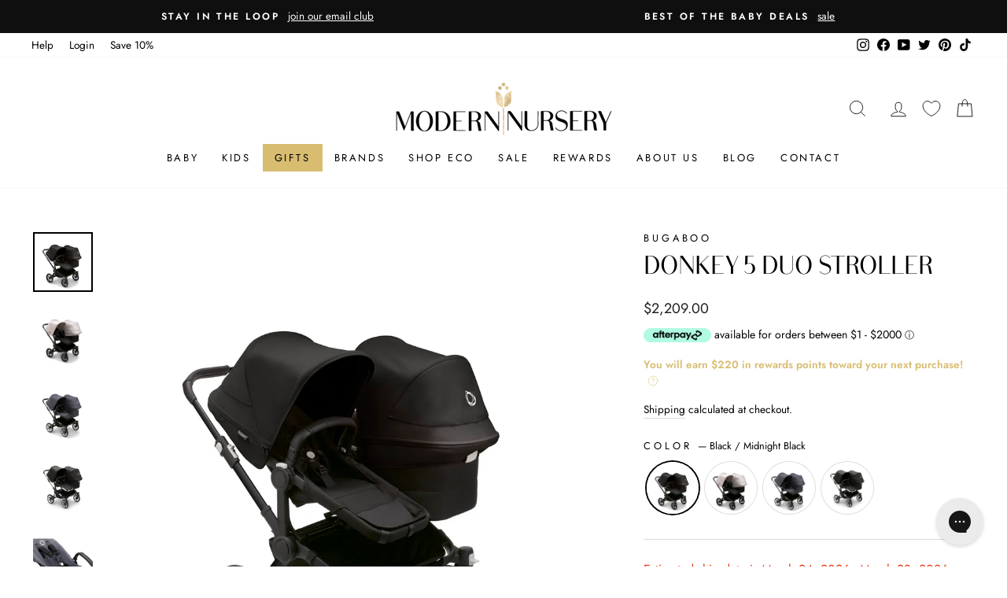

--- FILE ---
content_type: text/css
request_url: https://www.modernnursery.com/cdn/shop/t/106/assets/custom.css?v=144054587245467266291765181983
body_size: 8975
content:
/** Shopify CDN: Minification failed

Line 1989:4 Unexpected "{"
Line 1989:5 Expected identifier but found "%"
Line 1991:6 Unexpected "{"
Line 1991:7 Expected identifier but found "%"

**/
/* Global styles */
.muted-text-red {
  color: #eb340a;
}

#NavDrawer .drawer__contents {
  overflow-y: scroll;
}
@media screen and (max-width: 768px) {
  .grid__item.mobile-align-left {
    text-align: left;
  }
  .grid__item.mobile-align-right {
    text-align: right;
  }
}
/* PDP Gallery */
@media screen and (max-width: 768px) {
  .product__main-photos .flickity-page-dots {
    bottom: 0;
    position: relative;
  }
  .product__main-photos .flickity-page-dots .dot {
    height: 7px;
    width: 7px;
    margin: 2px 6px;
  }
}
.image-wrap image-element.pplr {
  position: absolute !important;
}

/* PLP Subcollections dropdown */

.col-subcollections-toggle {
  padding: 14px 18px 14px 12px;
  background: rgba(0, 0, 0, 0.08);
  display: flex;
  align-items: center;
  justify-content: space-between;
  box-shadow: none;
  margin-bottom: 20px;
  cursor: pointer;
}

.col-subcollections[data-active="false"] .col-subcollections-list {
  display: none;
}

.col-subcollections[data-active="true"] .col-subcollections-list {
  display: block;
}

.col-subcollections[data-active="false"] svg {
  transform: rotate(0);
  transition: transform .1s ease-out;
}

.col-subcollections[data-active="true"] svg {
  transform: rotate(180deg);
  transition: transform .1s ease-out;
}

@media screen and (max-width: 768px) {
  .col-subcollections-toggle {
    font-size: 22px;
  }

  .col-subcollections svg {
    width: 20px;
  }

  .collection-content {
    overflow-x: hidden;
  }
}

/* Ajaxinate */
#AjaxinatePagination {
  text-align: center;
  width: 100%;
}

.template-collection .page-width.promo-grid-section {
  width: 80%;
  padding-left: 24px;
  padding-right: 38px;
  margin-left: auto;
  margin-right: 0;
}

@media screen and (max-width: 768px) {
  .template-collection .page-width.promo-grid-section {
    width: 100%;
    padding-left: 17px;
    padding: 0 17px;
  }
}

@media screen and (min-width: 1494px) {
  .template-collection .page-width.promo-grid-section {
    margin-right: calc(50vw - 750px);
    padding-left: 30px;
    padding-right: 36px;
    max-width: 1200px;
  }
}

/* Collection banner */
.type-banner__text * {
  display: inline-block;
  margin: 0 10px;
  vertical-align: middle;
}

/* Filters */
.tag__checkbox-wrapper.text-label {
  font-size: 14px;
  line-height: 2;
}

/* Menu chat button */
.mm--dropdown-baby,
.mm--dropdown-kids,
.mm--dropdown-gifts,
.mm--dropdown--shop-eco {
  padding-bottom: 20px;
  overflow: hidden;
}

.mm--help-wrap {
  padding-top: 20px;
}

.mm--help-btn {
  cursor: pointer;
}

.mm--help-btn.btn {
  margin-left: auto;
  margin-right: auto;
  display: inline-block;
}

.mm--help-btn.mobile-nav__link {
  display: flex;
  align-items: center;
  gap: 8px;
  text-transform: capitalize;
}

.mm--help-btn.mobile-nav__link svg {
  width: 15px;
}

@media screen and (min-width: 769px) {
  .mm--help-btn.btn {
    border-color: #000;
    letter-spacing: 0.3em;
    font-size: 0.7em;
    font-weight: 400;
    display: inline-flex;
    align-items: center;
    gap: 6px;
  }

  .mm--help-btn.btn svg {
    width: 16px;
  }
}

/* Brands Mega Menu */
.mega-menu--brands {
  display: flex;
  flex-wrap: wrap;
  justify-content: center;
}

.mega-menu--brands .h5 {
  flex-basis: 100%;
}

.text-center .megamenu .grid .grid__item.mm--brands-column-last {
  display: inline-flex;
  flex-direction: column;
}

.mm--brands-column-last div:last-of-type {
  margin-top: auto;
  display: flex;
  flex-grow: 1;
  align-items: end;
}

.mm--brands-column-last .mm--brands-all {
  background: var(--colorBtnPrimary);
  padding: 6px 24px;
  width: 134px;
  height: 38px;
  margin-left: auto;
  margin-right: auto;
  align-items: center;
  justify-content: center;
  display: flex;
  font-size: 14px;
}

/* Header */
.header-wrapper--sticky.is-light {
  background: linear-gradient(to bottom,
      rgba(0, 0, 0, 0.9) 0,
      rgba(0, 0, 0, 0.1) 100%);
}

@media screen and (min-width: 769px) {
  .header-wrapper--sticky.is-light {
    margin-top: -1px;
  }
}

/* Cart indicator */
.cart-link__bubble.cart-link__bubble--visible {
  border: none;
  font-size: 9px;
  line-height: 9px;
  display: flex;
  align-items: center;
  justify-content: center;
  letter-spacing: initial;
}

/* Index - Featured collections */
@media only screen and (max-width: 768px) {
  .featured-collection--tabbed .grid-overflow-wrapper .grid__item {
    margin-bottom: 20px;
  }
}

/* Wishlist icon - move to app */
.site-header--stuck wishlist-link .wk-counter {
  color: var(--colorNavText) !important;
}

.site-header:not(.site-header--stuck) wishlist-link .wk-counter {
  color: #fff !important;
}

/* Screen readers only */
.sr-only {
  position: absolute;
  width: 1px;
  height: 1px;
  margin: -1px;
  padding: 0;
  overflow: hidden;
  clip: rect(0, 0, 0, 0);
  border: 0;
}

.muted-text-red,
.muted-text-red-2 {
  display: block;
}

.cart-attribute-returns {
  display: flex;
  align-items: center;
  width: auto;
  justify-content: end;
  margin-bottom: 30px;
  width: 388px;
  margin-left: auto;
}

.cart-attribute-returns label {
  margin-bottom: 0;
}

.cart-attribute-returns .refund-policy-checkbox {
  width: 24px;
  height: 24px;
  flex-shrink: 0;
}

@media screen and (max-width: 768px) {
  .cart-attribute-returns {
    width: auto;
    margin-left: auto;
    margin-right: auto;
    justify-content: center;
    max-width: 400px;
  }

  #gsAppContainer div.gs__wrapper {
    margin: auto;
  }
}

.no-return-tooltip {
  display: none;
  box-shadow: rgb(0 0 0 / 30%) 0 2px 10px;
  padding: 10px 15px;
  font-size: 13px;
  position: absolute;
  z-index: 2;
  background-color: white;
  width: 300px;
  left: calc(100% + 15px);
  top: 20px;
  font-family:var(--typeBasePrimary), var(--typeBaseFallback);
  text-align: justify;
  text-transform: none;
  left: unset;
  right: 0;
  width: 400px;
  letter-spacing: initial;
  font-size: 12px;
  cursor: initial;
  color: initial;
}

.no-return-tooltip a {
  cursor: pointer;
  font-weight: 700;
  text-decoration: underline;
}

.cart-attribute-returns-tooltip {
  cursor: pointer;
  position: relative;
}

.cart-attribute-returns-tooltip svg {
  width: 14px;
  height: 14px;
  top: 2px;
  position: relative;
}

.cart-attribute-returns-tooltip.nr--button {
  white-space: initial;
  color: #4682B4;
}

.cart-attribute-returns-tooltip.nr--button svg {
  stroke-width: 2px;
}

@media screen and (max-width: 768px) {
  .no-return-tooltip {
    top: 100%;
    left: 17px;
    width: calc(100% - 17px);
  }

  .cart-attribute-returns-tooltip {
    position: initial;
  }
}

.checkbox-error {
  color: red !important;
}

/* Cart drawer */
#CartDrawer {
  z-index: 11111111111;
}

.drawer__inner {
  overflow-y: scroll;
}

.drawer__scrollable {
  flex-shrink: 0;
  overflow-y: hidden !important;
}

#CartDrawer .cart__item-sub {
  padding-top: 15px;
}

#CartDrawer .cart__item-comp-sub, .cart__item-sub.cart__discounts, .cart__item-total-savings {
  margin-bottom: 0;
}

.cart__item-sub.cart__discounts > div:first-child {
  font-size: .8em;
}

.cart__item-sub.cart__discounts > div:last-child {
  font-size: 1em;
  text-align: right;
}

[data-compare-subtotal] {
  text-decoration: line-through;
  opacity: .8;
  font-size: .9em;
}

.cart__item-total-savings [data-total-savings] {
  color: #eb340a;
}

.cart-total-savings {
  color: #eb340a;
}

#CartDrawer .cart__item--variants span {
  font-weight: inherit;
}

#CartDrawer .cart__price {
  color: inherit;
}

.drawer .cart__checkout-wrapper {
  position: sticky;
  position: -webkit-sticky;
  bottom: -75px;
  height: 138px;
  margin-top: 0;
  background: #fff;
}

.drawer .cart__checkout-wrapper .cart__checkout {
  height: 60px;
}

.drawer .additional-checkout-buttons [data-shopify-buttoncontainer] {
  flex-direction: row !important;
}

.drawer .additional-checkout-buttons [data-shopify-buttoncontainer]>* {
  flex-basis: 113px !important;
  flex-grow: 0;
  margin: 0 5px 5px !important;
}

.drawer .cart__checkout-wrapper .additional-checkout-buttons {
  margin: auto;
  padding: 10px;
  padding-top: 37px;
}

@media screen and (max-width: 768px) {
  .drawer .additional-checkout-buttons [data-shopify-buttoncontainer] {
    flex-direction: column !important;
  }

  .drawer .additional-checkout-buttons [data-shopify-buttoncontainer]>* {
    flex-basis: 100% !important;
  }
}

.drawer #paypal-animation-content {
  transition: unset !important;
}

#CartDrawer .cart__price--strikethrough {
  padding-bottom: 4px;
}

.drawer .drawer__view-cart {
  display: block;
  font-size: 14px;
  text-decoration: underline;
  text-underline-offset: 2px;
  padding-top: 4px;
  color: initial;
}

.paypal-button .zoid-outlet {
  transition: all 0s ease-in-out !important;
}

.drawer .cart-attribute-returns {
  width: auto;
  margin-bottom: 0;
  justify-content: left;
}

.drawer .cart-attribute-returns-tooltip {
  text-decoration: underline;
  text-underline-offset: 1px;
  color: #4682B4 !important;
}

#gifted-cart-drawer-block input {
  width: auto;
  height: auto;
}

.drawer .cart-attribute-returns .refund-policy-checkbox {
  margin: 10px;
  width: auto;
  height: auto;
  flex-shrink: 0;
}

.drawer .cart-attribute-returns label {
  text-transform: unset;
  letter-spacing: unset;
  font-size: 16px;
  line-height: normal;
}

.drawer .no-return-tooltip {
  width: 100%;
  position: relative;
  top: 0;
  left: 0;
}

.drawer .cart-order-note {
  display: flex;
  align-items: center;
  flex-wrap: wrap;
}

.drawer .cart-order-note label {
  text-transform: unset;
  letter-spacing: unset;
  font-size: 16px;
  margin-bottom: 0;
}

.drawer #cart-note-checkbox {
  margin: 10px;
  width: auto;
  height: auto;
}

.drawer .cart-order-note #CartNoteDrawer {
  margin-top: 10px;
  margin-bottom: 10px;
  min-height: unset;
  height: unset;
  margin-left: 10px;
  display: none;
}

.drawer .cart-order-note #CartNoteDrawer[expanded] {
  display: block;
}

@media screen and (max-width: 768px) {
  .drawer .cart-attribute-returns label {
    font-size: calc(var(--typeBaseSize)*0.92);
  }

  .drawer .cart-order-note label {
    font-size: calc(var(--typeBaseSize)*0.92);
  }
}

#order-note-gift-trigger span {
  text-decoration: underline;
  color: #4682B4;
  text-underline-offset: 2px;
}

.cart-item-prop-noshow,
.cart-item-prop[data-name^='_'] {
  display: none !important;
}

.cart__upload img {
  max-width: 50px;
  height: auto;
}

.cart-item-prop[data-name='estimated-ship-date'] {
  color: #eb340a;
}

/* Cart upsell */
#upsell-drawer {
  display: none;
}

.drawer.is-empty #upsell-drawer {
  display: block;
}

.drawer .cart__checkout-wrapper .additional-checkout-buttons {
  min-height: 100px;
}

.drawer {
  overflow: visible;
}

.drawer__contents {
  overflow: hidden;
}

.upsell-drawer:not(.upsell-page) {
  position: absolute;
  top: 0;
  bottom: 0;
  background: #ffffff;
  transition: all 0.2s ease-in-out;
  width: 180px;
  right: unset;
  left: 0;
  z-index: -1;
}
.upsell-drawer.upsell-page {
  position: relative;
  width: 100%;
  left: unset;
  right: unset;
  z-index: 1;
}

.upsell-drawer:not(.upsell-page) .upsell-heading {
  width: calc(180px + 1.5rem);
  position: relative;
  z-index: 2;
  padding-left: 1.5rem;
  background: #ffffff;
  position: sticky;
  margin-left: -1.5rem;
  font-size: 18px;
  font-family: var(--typeHeaderPrimary),var(--typeHeaderFallback);
  padding-top: 10px;
  padding-bottom: 10px;
  padding-right: 1.5rem;
  text-align: center;
  border-bottom: 1px solid #f0f0f0;
  height: 60px;
  line-height: 20px;
}
.upsell-drawer.upsell-page .upsell-heading {
  text-align: center;
  font-family: var(--typeHeaderPrimary),var(--typeHeaderFallback);
  font-size: 24px;
  border-bottom: 1px solid #f0f0f0;
  padding: 10px 20px;
}

.upsell-drawer .upsell-toggle:before,
.upsell-drawer .upsell-toggle:after {
  content: "";
  position: absolute;
  top: 50%;
  left: 50%;
  width: 0.5rem;
  height: 0.0625rem;
  margin: 0 0 0 -0.25rem;
  background-color: #1b1918;
  transform: rotate(45deg);
  transform-origin: center left;
}

.upsell-drawer .upsell-toggle:after {
  transform: rotate(-45deg);
}

.upsell-drawer[data-active="true"] .upsell-toggle:before,
.upsell-drawer[data-active="true"] .upsell-toggle:after {
  transform: rotate(45deg);
  transform-origin: center right;
}

.upsell-toggle {
  display: block;
  position: absolute;
  top: 0;
  bottom: 0;
  right: 100%;
  width: 1.5rem;
  height: 100%;
  padding: 0;
  background: #ffffff;
  box-shadow: -16px 0 16px -16px #11111a0d, -32px 0 32px -32px #11111a0d;
  cursor: pointer;
  box-shadow: rgba(255, 255, 255, 0.2) -4px 0px 6px 0px;
}
.upsell-page .upsell-toggle {
  display: none;
}
.upsell-page .upsell-container {
  display: flex;
}

.upsell-drawer:not(.upsell-page)[data-active="true"] {
  transform: translateX(-180px);
  left: unset;
  transition: all 0.2s ease-in-out;
}

.upsell-drawer[data-active="true"] .upsell-toggle:after {
  transform: rotate(-45deg);
}

.upsell-drawer:not(.upsell-page) .upsell-content {
  z-index: -1;
  position: relative;
  overflow-y: scroll;
  padding: 0 10px;
  height: calc(100% - 60px);
  padding-bottom: 20px;
}

.upsell-page .upsell-content {
  overflow-x: scroll;
  padding: 10px 0;
  margin-bottom: 30px;
}

.upsell-content .upsell-title {
  font-size: 20px;
  margin-bottom: 6px;
  line-height: 1.15;
}

.upsell-content .upsell-price {
  font-size: 14px;
}

.upsell-product_image {
  position: relative;
  margin-bottom: 6px;
}
.upsell-page .upsell-product_image {
  display: flex;
  justify-content: center;
}

.upsell-product_image img {
  pointer-events: none;
}

.upsell-product {
  padding: 5px;
  cursor: pointer;
}
.upsell-page .upsell-product {
  flex-basis: calc(100% / 6);
  flex-shrink: 0;
  flex-grow: 0;
  text-align: center;
}

.upsell-hover {
  font-size: 14px;
  position: absolute;
  bottom: 10px;
  right: 10px;
  left: 10px;
  z-index: 2;
  background-color: #111111;
  color: #ffffff;
  overflow: hidden;
  padding: 8px 5px;
  text-align: center;
  cursor: pointer;
  opacity: 0;
  transform: translateY(5px);
  transition: opacity 0.25s ease, transform 0.25s ease-out, background 0.4s ease;
}

.upsell-product:hover .upsell-hover {
  opacity: 1;
  transform: translateY(0);
  transition: opacity 0.25s ease, transform 0.25s ease-out;

}

/* Modal */
.drawer__contents {
  background: #ffffff;
}

#upsell-modal {
  background: rgba(240, 240, 240, 0.7);
  display: none;
  position: fixed;
  top: 0;
  left: 0;
  right: 0;
  bottom: 0;
  justify-content: center;
  align-items: center;
  overflow-y: scroll;
}

#upsell-modal.upsell-modal--active {
  display: flex;
  z-index: 11111111112;
}

#upsell-modal .upsell-inner {
  width: 800px;
  max-width: 95%;
  height: calc(100vh - 200px);
  overflow-y: scroll;
  background: #ffffff;
  box-shadow: rgba(100, 100, 111, 0.2) 0px 7px 29px 0px;
}

#upsell-modal .upsell-images {
  width: 50%;
}

#upsell-modal .btn.add-to-cart {
  display: inline !important;
}

#upsell-modal .grid {
  display: flex;
}
.upsell-info .product-single__vendor {
  text-wrap: wrap;
}

@media screen and (max-width: 768px) {
  #upsell-modal .grid {
    flex-direction: column;
    align-items: center;
    margin-left: 0;
  }

  #upsell-modal .upsell-inner {
    padding-top: 10px;
    padding-bottom: 10px;
  }

  #upsell-modal .upsell-images {
    width: auto;
  }

  #upsell-modal .upsell-images img {
    min-height: 100%;
  }

  #CartDrawer .upsell-drawer {
    transform: unset;
    position: relative;
    z-index: 0;
    width: unset;
    position: sticky;
    bottom: 62px;
  }

  .upsell-hover {
    display: none !important;
  }

  .upsell-drawer:not(.upsell-page) .upsell-content {
    width: 100%;
    cursor: grab;
    white-space: nowrap;
    user-select: none;
    height: 0;
    padding-bottom: 0;
    transition: all 0.2s linear;
    overflow-y: auto;
  }

  .upsell-drawer:not(.upsell-page)[data-expanded="true"] .upsell-content {
    height: auto;
    transition: all 0.2s linear;
  }

  .upsell-toggle {
    display: none;
  }

  .upsell-drawer:not(.upsell-page) .upsell-heading {
    width: 100%;
    margin-left: 0;
    text-align: left;
    background: #f0f0f0;
    cursor: pointer;
    height: auto;
    line-height: auto;
  }

  .upsell-drawer:not(.upsell-page) .upsell-heading:before,
  .upsell-drawer:not(.upsell-page) .upsell-heading:after {
    content: "";
    position: relative;
    right: 1.5rem;
    font-size: 14px;
    width: 14px;
    height: 14px;
    position: absolute;
    transition: all .3s linear;
    background: transparent;
    border-radius: 2px;
    width: 16px;
    height: 1px;
    top: 50%;
    border-bottom: 2px solid black;
  }

  .upsell-heading:before {
    transform: rotate(90deg);
  }

  .upsell-heading:after {}

  .upsell-drawer[data-expanded="true"] .upsell-heading:before {
    transform: rotate(0);
    transition: all .3s linear;
  }

  .upsell-drawer[data-expanded="true"] .upsell-heading:after {}

  .upsell-container {
    display: flex;
    transition: transform 0.3s;
  }

  .upsell-product {
    flex: 0 0 45%;
    min-width: 45%;
    padding: 10px;
    display: flex;
    flex-direction: column;
  }

  .upsell-product_image {
    flex-basis: 130px;
    flex-shrink: 0;
    flex-grow: 0;
  }

  .upsell-info {
    flex-grow: 1;
    display: flex;
    flex-direction: column;
  }

  .upsell-content .upsell-title {
    font-size: 18px;
    margin-bottom: 6px;
    white-space: normal;
    text-transform: none;
    line-height: 19px;
    text-transform: uppercase;
    line-height: 1.05;
    order: 3;
  }
  .upsell-content .product-single__vendor {
    order: 2;
  }

  .upsell-content .upsell-price {
    font-size: 14px;
    margin-bottom: 6px;
    order: 1;
    margin-bottom: 10px;
  }
}

/* Cart upsell - end */

/* Cart page */

.custom-cart .cart__row {
  position: relative;
  margin-bottom: 30px;
}

.custom-cart .cart__row:first-child {
  border-bottom: 1px solid #d7d3cc;
  padding-bottom: 15px;
}

.custom-cart .custom-cart-top-item {
  left: 60%;
  position: relative;
}

.cart__product-meta {
  margin-bottom: 0;
}

#CartSpecialInstructions {
  margin-top: 10px;
  margin-bottom: 10px;
  min-height: 60px;
  height: 60px;
}

.cart__row--table {
  display: table;
  table-layout: fixed;
  width: 100%;
}

.cart__row--table .grid__item {
  display: table-cell;
  vertical-align: middle;
  float: none;
}

.cart__checkout-wrapper .additional-checkout-buttons {
  margin-top: 12px;
  width: 388px;
  margin-right: 0;
  margin-left: auto;
  max-width: 100%;
}

.custom-cart .btn.cart-page-checkout {
  line-height: 1.42;
  text-decoration: none;
  text-align: center;
  white-space: normal;
  font-size: 13px;
  font-weight: 700;
  text-transform: uppercase;
  letter-spacing: .3em;
  display: inline-block;
  padding: 11px 20px;
  margin: 0;
  width: auto;
  vertical-align: middle;
  cursor: pointer;
  border: 1px solid transparent;
  -webkit-user-select: none;
  -ms-user-select: none;
  user-select: none;
  -webkit-appearance: none;
  -moz-appearance: none;
  border-radius: 0;
  color: #d7d3cc;
  background: #000;
}

.cart__product-qty {
  text-align: center;
  margin: 0 auto;
  max-width: 80px;
}
@media screen and (max-width: 767px) {
  .cart__product-qty {
    max-width: 60px;
    padding: 4px 8px;
    font-size: 14px !important;
  }
  .cart__product-meta-remove .medium-up--hide {
    display: flex;
    align-items: end;
    flex-wrap: nowrap;
  }
  .cart__product-meta-remove small {
    display: inline;
    margin-left: 2px;
  }
}

.cart__product-name {
  margin-bottom: 0;
  font-size: .75em;
}

@media screen and (min-width: 998px) {

  .cart-page-checkout,
  .cart__update {
    padding: 15px 35px;
  }
}

@media screen and (min-width: 769px) {
  .cart__row--table-large {
    display: table;
    table-layout: fixed;
    width: 100%;
  }

  .cart__row--table-large .grid__item {
    display: table-cell;
    vertical-align: middle;
    float: none;
    max-width: 200px;
  }

  .cart__row--table-large .cart__image {
    width: 150px;
    display: block;
    margin-right: unset;
  }

  #CartSpecialInstructions {
    min-height: 80px;
    height: 80px;
  }

  .announcement-link .announcement-text {
    display: inline;
  }

  .announcement-link .announcement-link-text {
    display: inline;
    padding-left: 5px;
  }

  .template-sign-up .page-width.footer-promotions {
    width: 100%;
  }

  .page-width.custom-faq-container {
    width: 75%;
    margin-left: auto;
    margin-right: auto;
  }

  .custom-product-description {
    padding-bottom: 75px;
  }

}

@media screen and (max-width: 520px) {
  .cart__checkout-wrapper .additional-checkout-buttons {
    width: 100%;
  }
}

@media screen and (max-width: 768px) {
  .cart__checkout-wrapper .additional-checkout-buttons {
    margin: 31px auto 0;
  }

  .custom-text-columns .grid__item h3 span {
    margin-bottom: 5px;
  }

  .template-about .feature-row .feature-row__item {
    min-width: unset;
    text-align: center !important;
  }

  .grid__item {
    padding-left: 17px;
  }
}

.cart-right-details.grid__item {
  float: none;
  margin-left: auto;
}

@media only screen and (min-width: 769px) {
  .medium-up--text-right {
    text-align: right !important;
  }
}

.cart-page-prop .cart-page-key,
.cart-page-prop .cart-page-value {
  display: inline;
}

.cart-item-prop[data-name='estimated-ship-date'] {
  color: #eb340a;
}

/* Gift app */
#gifted-cart-block {}

#gifted-cart-block .gifted-cart-block-inner {
  width: 388px;
  margin-left: auto;
  margin-bottom: 30px;
  text-align: left;
}

@media screen and (max-width: 768px) {
  #gifted-cart-block .gifted-cart-block-inner {
    width: auto;
    margin-left: auto;
    margin-right: auto;
    max-width: 400px;
  }
}

#gifted-cart-block .gifted-cart-block-inner input {
  width: 24px;
  height: 24px;
  margin: 0 !important;
  margin-right: 10px !important;
}

#gifted-cart-block .gifted-cart-block-inner>span {
  font-family:var(--typeBasePrimary), var(--typeBaseFallback);
  text-transform: uppercase;
  letter-spacing: 0.3em;
  font-size: 0.8em;
}

.cart-attribute-returns label {
  text-align: left;
}

/* Cart - order note */
.cart-right-details.grid__item {
  float: none;
  margin-left: auto;
}

.cart__checkout-wrapper .cart-order-note {
  margin-left: auto;
  margin-right: 0;
  width: 388px;
  padding-left: 0;
  position: relative;
  display: flex;
  flex-wrap: wrap;
  margin-bottom: 30px;
  align-items: center;
}

.cart__checkout-wrapper #cart-note-checkbox {
  width: 24px;
  height: 24px;
  flex-shrink: 0;
}

.cart__checkout-wrapper .cart-order-note label {
  font-size: 14px;
  text-align: left;
  text-transform: uppercase;
  letter-spacing: 0.3em;
  font-size: 0.8em;
  margin: 0;
}

.cart-order-note #CartSpecialInstructions {
  min-height: unset;
  height: unset;
  display: none;
}

.cart-order-note #CartSpecialInstructions[expanded] {
  display: block;
}

@media screen and (max-width: 768px) {
  .cart__checkout-wrapper .cart-order-note {
    width: auto;
    margin-left: auto;
    margin-right: auto;
    max-width: 400px;
  }
}

/* Non-refundable tooltip */
.product--not-refundable-trigger svg {
  top: 2px;
  position: relative;
}

.product--not-refundable-trigger .sales-point-tooltip {
  z-index: 5;
}

.refundable {
  cursor: default;
  position: relative;
}
.nr--button {
  padding: 0;
  white-space: nowrap;
  text-decoration: underline;
  text-underline-offset: 1px;
  color: #4682B4;
}

.product--nr-button {
  display: inline-block;
}

.product--nr-icon-container {
  display: none;
}

.product--nr-icon {
  top: 2px;
  position: relative;
}

.product--nr-icon-container:hover~span {
  display: block !important;
}

.show-tooltip {
  display: block !important;
}

.sales-point-tooltip,
.nr--tooltip {
  z-index: 4;
}

.sales-point-tooltip:hover,
.sales-point-tooltip:focus-within {
  display: block !important;
}

.product--nr-icon-container {
  height: 100%;
}

/* Cart buttons fix */

.cart__checkout-wrapper .cart__update {
  width: 388px;
  display: block;
  margin-left: auto;
  max-width: 100%;
  padding-top: 16px;
  padding-bottom: 16px;
}

.cart__checkout-wrapper .cart-page-checkout.btn.cart__checkout {
  margin-top: 20px;
  width: 388px;
  padding-top: 15px;
  padding-bottom: 15px;
  max-width: 100%;
}

@media screen and (max-width: 768px) {
  .cart__checkout-wrapper .cart__update {
    margin-right: auto;
  }
}

@media screen and (max-width: 528px) {
  .cart__checkout-wrapper .cart__update {
    width: 100%;
  }

  .cart__checkout-wrapper .cart-page-checkout.btn.cart__checkout {
    width: 100%;
  }
}

.cart__product-meta {
  margin-bottom: 10px;
}

/* Complementary products */
.product-block--complementary wishlist-button-collection {
  display: none;
}

.product-block--complementary .ruk_rating_snippet {
  height: 25px;
}

product-recommendations[data-intent=complementary] .grid-item__link .grid-product__meta,
product-recommendations[data-intent=complementary] .grid-product__link .grid-product__meta,
product-recommendations[data-intent=complementary] .grid__item-image-wrapper .grid-product__meta {
  margin-left: 20px;
  width: auto;
}

product-recommendations[data-intent=complementary] .grid-item__link .grid-product__image-mask,
product-recommendations[data-intent=complementary] .grid-item__link .grid-product__image-wrap,
product-recommendations[data-intent=complementary] .grid-item__link .image-wrap,
product-recommendations[data-intent=complementary] .grid-product__link .grid-product__image-mask,
product-recommendations[data-intent=complementary] .grid-product__link .grid-product__image-wrap,
product-recommendations[data-intent=complementary] .grid-product__link .image-wrap,
product-recommendations[data-intent=complementary] .grid__item-image-wrapper .grid-product__image-mask,
product-recommendations[data-intent=complementary] .grid__item-image-wrapper .grid-product__image-wrap,
product-recommendations[data-intent=complementary] .grid__item-image-wrapper .image-wrap {
  width: 120px;
}

.product-block--complementary .grid-product__content {
  width: 100%;
}

.product-block--complementary .grid-product__vendor {
  font-size: .6em;
}

.product-block--complementary .grid-product__title {
  font-size: 18px;
  margin-bottom: 0;
}

.product-block--complementary .grid-product__tag {
  display: none;
}

.pdp__bundle--bottom-fix {
  z-index: 3;
}

@media screen and (min-width: 768px) and (max-width: 1100px) {
  .product-block--complementary .ruk_rating_snippet {
    height: 46px;
  }

  .product-block--complementary .ruk_rating_snippet .ruk-rating-snippet-count {
    display: block;
  }

  product-recommendations[data-intent=complementary] .grid-item__link,
  product-recommendations[data-intent=complementary] .grid-product__link,
  product-recommendations[data-intent=complementary] .grid__item-image-wrapper {
    flex-wrap: wrap;
  }

  product-recommendations[data-intent=complementary] .grid__item-image-wrapper .grid-product__link {
    width: calc(100% - 112px - 10px);
    margin-left: 10px;
  }

  product-recommendations[data-intent=complementary] .grid-item__link .grid-product__image-mask,
  product-recommendations[data-intent=complementary] .grid-item__link .grid-product__image-wrap,
  product-recommendations[data-intent=complementary] .grid-item__link .image-wrap,
  product-recommendations[data-intent=complementary] .grid-product__link .grid-product__image-mask,
  product-recommendations[data-intent=complementary] .grid-product__link .grid-product__image-wrap,
  product-recommendations[data-intent=complementary] .grid-product__link .image-wrap,
  product-recommendations[data-intent=complementary] .grid__item-image-wrapper .grid-product__image-mask,
  product-recommendations[data-intent=complementary] .grid__item-image-wrapper .grid-product__image-wrap,
  product-recommendations[data-intent=complementary] .grid__item-image-wrapper .image-wrap {
    width: 90px;
  }

  .pdp__bundle--bottom-fix {
    flex-basis: 100%;
    text-align: right;
  }
}

/* PDP Reward points */
.custom-reward-points {
  font-size: .85em;
  display: inline-block;
  position: relative;
  cursor: pointer;
  color: #D8BD71;
  font-weight: bold;
  font-family:var(--typeBasePrimary), var(--typeBaseFallback);
}

.custom-reward-points:hover .sales-point-tooltip {
  display: block;
}

.custom-reward-points .sales-point-tooltip-p {
  color: #000;
  font-weight: 400;
}

@media screen and (min-width: 769px) {
  .template-product .sales-point-tooltip {
    top: calc(100% - 1px);
    left: 50%;
    transform: translateX(-50%);
  }

  .template-product .sales-point-tooltip:after {
    border-color: transparent transparent #ffffff transparent;
    left: 50%;
    transform: translateX(-50%);
    right: unset;
    top: -14px;
  }
}

/* Tooltip */

.product-block--sales-point-with-tooltip ul {
  margin-top: 0;
}

.sales-point-with-tooltip {
  display: inline-block;
  position: relative;
  cursor: pointer;
}

.sales-point-tooltip {
  box-shadow: rgb(0 0 0 / 30%) 0 2px 10px;
  padding: 10px 15px;
  font-size: 13px;
  position: absolute;
  z-index: 2;
  background-color: white;
  width: 300px;
  left: calc(100% + 15px);
  top: 0;
  font-family:var(--typeBasePrimary), var(--typeBaseFallback);
  text-align: justify;
  z-index: 3;
  display: none;
}

.tooltip-trigger {
  color: #4682B4;
  text-decoration: underline;
  font-weight: 400;
}

.product--white-glove-trigger svg {
  width: 14px;
  height: 14px;
  position: relative;
  top: 2px;
}

.product--white-glove-trigger {
  padding-left: 5px;
}

.sales-point-with-tooltip:hover .sales-point-tooltip {
  display: block;
}

.sales-point-tooltip:after {
  content: "";
  position: absolute;
  top: 5px;
  right: calc(100% - 1px);
  margin-top: 0;
  border-width: 8px;
  border-style: solid;
  border-color: transparent #ffffff transparent transparent;
}

.sales-point-tooltip p {
  margin-bottom: 0;
}

.sales-point-tooltip a {
  text-decoration: underline;
}

#upsell-modal .sales-point-tooltip,
.modal__inner .sales-point-tooltip {
  left: unset;
}

#upsell-modal .sales-point-tooltip:after,
.modal__inner .sales-point-tooltip:after {
  display: none;
}

@media screen and (max-width: 768px) {

  .sales-point-with-tooltip:hover .sales-point-tooltip,
  .sales-point-with-tooltip:active .sales-point-tooltip {
    display: block;
  }

  .sales-point-with-tooltip {
    position: initial;
  }

  .product-block--sales-point-with-tooltip {
    position: relative;
  }

  .sales-point-tooltip {
    left: 50%;
    top: 40px;
    transform: translateX(-50%);
  }

  .sales-point-tooltip:after {
    content: "";
    position: absolute;
    bottom: 100%;
    left: 50%;
    top: -12px;
    margin-left: -10px;
    border-width: 8px;
    border-style: solid;
    border-color: transparent transparent #ffffff transparent;
  }
}

/* Babylist */
#AddToBabylist,
#AddToBabylist-modal {
  line-height: 1.42;
  text-decoration: none;
  text-align: center;
  white-space: normal;
  font-size: calc(var(--typeBaseSize) - 4px);
  font-size: max(calc(var(--typeBaseSize) - 4px), 13px);
  font-weight: 700;
  text-transform: uppercase;
  letter-spacing: .3em;
  display: inline-block;
  padding: 11px 20px;
  min-width: 90px;
  vertical-align: middle;
  cursor: pointer;
  border: 1px solid var(--colorBtnPrimary);
  -webkit-user-select: none;
  user-select: none;
  -webkit-appearance: none;
  -moz-appearance: none;
  border-radius: var(--buttonRadius);
  background: #fff;
  color: #000;
  position: relative;
  overflow: hidden;
  transition: background .2s ease 0s;
  padding: 13px 20px;
  width: 100%;
  margin-top: 10px;
  margin-bottom: 10px;
}

#AddToBabylist:after,
#AddToBabylist-modal:after {
  content: "";
  position: absolute;
  top: 0;
  left: 150%;
  width: 200%;
  height: 100%;
  transform: skew(-20deg);
  background-image: linear-gradient(90deg, transparent, hsla(0, 0%, 100%, .25), transparent);
}

#AddToBabylist:hover,
#AddToBabylist-modal:hover {
  transition-delay: 0.25s;
}

#AddToBabylist:hover:after,
#AddToBabylist-modal:hover:after {
  animation: shine .75s cubic-bezier(.01, .56, 1, 1);
}

@media screen and (max-width: 768px) {

  #AddToBabylist,
  #AddToBabylist-modal {
    font-size: max(calc(var(--typeBaseSize) - 5px), 11px);
  }
}

/* PDP - Promo banner */
.promo_banner {
  padding: 10px 15px;
  background: rgba(0, 0, 0, 0.08);
  margin: 10px 0;
  text-transform: uppercase;
  letter-spacing: 1px;
}

.promo_banner p {
  margin: 0;
  text-align: center;
}

/* PDP - Bundle upsells */
.pdp__bundles {
  padding-top: 50px;
}

.pdp__bundle {
  padding-top: 20px;
  display: flex;
  column-gap: 10px;
  align-items: center;
}

.pdp__bundle--image {
  flex: 0 1 130px;
  display: flex;
  align-items: center;
  max-width: 130px;
  min-width: 40px;
}

.pdp__bundle--text {
  display: flex;
  flex: 0 1 100%;
  flex-wrap: wrap;
  padding: 0;
  margin-bottom: 0;
  flex-grow: 1;
}

.pdp__bundle--text a {
  color: #000000;
}

.pdp__bundle--text a:hover {
  color: #1a1515;
}

.pdp__bundle--title {
  flex: 0 0 100%;
  margin-bottom: 0;
  display: flex;
  align-items: flex-end;
  letter-spacing: .5px;
  max-width: 400px;
  width: 100%;
  text-align: left;
  cursor: pointer;
  font-family:var(--typeBasePrimary), var(--typeBaseFallback);
  text-transform: none;
  font-size: 17px;
  font-weight: 400;
  letter-spacing: normal;
  line-height: 22px;
}

.pdp__bundle--title:hover {
  color: #1a1515;
}

.pdp__bundle--last {
  flex: 0 0 100px;
  display: flex;
  align-items: center;
  justify-content: flex-end;
}

.pdp__bundle--last button {
  font-size: 14px;
  padding: 6px 10px;
  height: 38px;
  letter-spacing: .5px;
}

.pdp__bundle--price {
  margin-bottom: 0;
  display: flex;
  align-items: baseline;
  font-size: 16px;
  padding-right: 15px;
  font-family:var(--typeBasePrimary), var(--typeBaseFallback);
  letter-spacing: normal;
  width: 100%;
  flex-wrap: wrap;
}

.pdp__bundle--price .price-was {
  margin-left: 4px;
  margin-right: 4px;
  text-decoration: line-through;
}

.grid--product-images-right .product-single__meta {
  padding-right: 0;
}

@media screen and (max-width: 767px) {
  .pdp__bundle--image {
    min-width: 40px;
  }

  .pdp__bundles-title {
    margin-bottom: 25px;
  }

  .pdp__bundle--title {
    font-size: 16px;
  }

  .pdp__bundle--price {
    font-size: 15px;
  }
}

.product-block--complementary .color-swatch {
  z-index: 3;
  position: relative;
}

/* Product certificates */
.product-certificates-2 .certificate-hidden {
  display: none;
}

.product-certificates-2.product-certificates {
  display: flex;
  flex-wrap: wrap;
  margin-top: 30px;
  margin-bottom: 30px;
  justify-content: center;
}

.product-certificates-2 .product-certificate {
  display: flex;
  width: 100px;
  min-width: 50px;
  position: relative;
}

.product-certificates-2 .product-certificate img {
  cursor: pointer;
}

.product-certificates-2 .certificate-content {
  box-shadow: rgb(0 0 0 / 30%) 0 2px 10px;
  padding: 10px 15px;
  font-size: 13px;
  position: absolute;
  z-index: 2;
  background-color: white;
  width: 300px;
  top: 0;
  font-family:var(--typeBasePrimary), var(--typeBaseFallback);
  text-align: justify;
  right: 0;
  top: 100%;
  left: unset;
}

.product-certificates-2 .certificate-content::after {
  position: absolute;
  margin-top: 0;
  border-width: 8px;
  border-style: solid;
  border-color: transparent transparent #ffffff transparent;
  right: calc(100% / 12);
  transform: translateX(0);
  top: -14px;
}

.product-certificates-2 .prcer-title {
  font-size: 15px;
  margin-bottom: 10px;
  display: inline-block;
  text-decoration: underline;
}

.product-certificates-2 .prcer-text {
  margin-bottom: 10px;
}

.product-certificates-2 .prcer-close {
  position: absolute;
  top: 4px;
  right: 4px;
}

@media screen and (max-width: 768px) {
  .product-certificates-2.product-certificates {
    position: relative;
    justify-content: center;
  }

  .product-certificates-2 .product-certificate {
    position: static;
    width: calc(100% / 6);
  }

  .product-certificates-2 .certificate-content {
    top: 100%;
    left: 0;
    width: 100%;
  }

  .product-certificates-2 .certificate-content::after {
    content: "";
    right: 50%;
    transform: translateX(50%);
  }
}

/* PDP Bundles */
.pdp__bundles .pdp__bundles-title~.pdp__bundle {
  display: none;
}

.pdp__bundles .pdp__bundles-title.expanded~.pdp__bundle {
  display: flex;
}

.pdp__bundles-title {
  cursor: pointer;
}

.pdp__bundles-title span {
  margin-left: 10px;
}

.pdp__bundles-title svg {
  transform: rotate(0);
  transition: transform .1s ease-out;
}

.pdp__bundles-title.expanded svg {
  transform: rotate(180deg);
  transition: transform .1s ease-out;
}

/* Quickview */
.btn-view-product {
  display: none;
}

.modal__inner .btn.add-to-cart,
.modal__inner .availabilityText {
  display: none;
}

.modal__inner .btn-view-product {
  display: block;
}

.modal__inner .pdp__bundle--last {
  display: none;
}

/* Grid Gallery */
  /* Product grid */
  .product-section--grid .product-slideshow {
    display: grid;
    flex-wrap: wrap;
    grid-template-columns: repeat(4, 1fr);
    gap: 1px;
}
.product-section--grid .product-slideshow > div {
    flex-basis: 50%;
    flex-shrink: 0;
}
.product-section--grid .product-main-slide[data-variant-image-show] {
    display: block;
}

.product-section--grid .product-main-slide:not([data-variant-image-show]) {
    display: none !important;
}

.product-section--grid .product-slideshow .secondary-slide--landscape {
    grid-column: span 2;
}
.product-section--grid .secondary-slide--portrait {
    grid-row: span 1;
    grid-column: span 2;
}
.product-section--grid .secondary-slide--square {
    grid-row: span 1;
    grid-column: span 2;
}
 .product-section--grid .product-slideshow .secondary-slide--portrait .image-wrap,
 .product-section--grid .product-slideshow .secondary-slide--landscape .image-wrap {
    padding-bottom: 100% !important;
}
.product-section--grid .product-slideshow .secondary-slide .product-image-main {
    overflow: hidden;
}
.product-section--grid .product-slideshow .secondary-slide--portrait .image-wrap img {
    position: absolute;
    bottom: 50%;
    transform: translateY(50%);
}
.product-section--grid .product-slideshow .secondary-slide--landscape .image-wrap img {
    height: 100%;
    max-width: unset;
    position: absolute;
    width: auto;
    right: 50%;
    transform: translateX(50%);
}
.product-section--grid .product-slideshow .custom-image-nocolor {
    display: block !important;
}
@media screen and (max-width: 768px) {
    .product-section--grid .product-slideshow {
        margin-bottom: 35px;
        max-height: calc(100vw * 3);
        overflow: hidden;
        transition: max-height 0.5s ease-in-out;
    }
    {% comment %} .product-section--grid .product-slideshow .secondary-slide {
        grid-column: span 4 !important;
    } {% endcomment %}
    .product-section--grid .custom-product--gallery .product__photos {
        position: relative;
    }

    .product-section--grid .product-slideshow button.product__photo-zoom {
      opacity: 1;
    }
}
@media screen and (min-width: 769px) {
  .product-section--grid .custom-product--content.grid__item {
        position: -webkit-sticky;
        position: sticky;
        top: 170px;
        z-index: 1;
    }
    .product-section--grid .product-slideshow {
        margin-bottom: 35px;
        max-height: 200vh;
        overflow: hidden;
        transition: max-height 0.5s ease-in-out;
    }
    .product-section--grid .custom-product--gallery.grid__item {
      -webkit-position: sticky;
      position: sticky;
    }
}
.product-main-slide[data-variant-image-show] {
  display: inline-block;
}

.product-main-slide {
  display: none;
}
.product-section--grid .product-slideshow .product-main-slide[data-variant-image-show] {
  grid-column: span 4;
  grid-row: auto;
}
.product-section--grid .product-slideshow .product-main-slide[data-variant-image-show] ~ .product-main-slide {
  grid-column: span 2;
  grid-row: span 1;
}
@media screen and (max-width: 768px) {
  .product-section--grid .product-slideshow .product-main-slide[data-variant-image-show] {
    grid-column: span 4;
    grid-row: auto;
  }
  .product-section--grid .product-slideshow .product-main-slide[data-variant-image-show] ~ .product-main-slide {
    grid-column: span 4;
    grid-row: auto;
  }
}
.product-slideshow.gallery-expanded {
  transition: max-height .5s ease-in-out;
}
.btn.expand-gallery {
  position: absolute !important;
  left: 50%;
  transform: translate(-50%, -50%);
  background: white;
  border: 1px solid black;
}
.btn.expand-gallery svg {
  transform: rotate(0deg);
  transition: transform 0.1s linear;
  width: 12px;
  height: 12px;
  color: #000000;
}
.gallery-expanded ~ .expand-gallery svg {
  transform: rotate(180deg);
  transition: transform 0.1s linear;
}
@media screen and (max-width: 768px) {
  .btn.expand-gallery {
    bottom: 0;
  }
}
.aos-animate .image-wrap .animate-me, .aos-animate .image-wrap .lazyloaded:not([role=presentation]), .aos-animate .image-wrap svg {
  animation: fade-in .2s cubic-bezier(.26,.54,.32,1) 0s forwards;
}
/* Swatch - variant image */

.prtem--grid .variant-wrapper-grid .variant-input.color-swatch-wrap {
  width: 66px;
  height: 66px;
  margin: 0 4px 4px 0;
  padding: 2px;
  border-radius: 50%;
  border: 1px solid #A0A0A0;
}

.prtem--grid .variant-input-wrap {
  margin: 0 0 10px 0;
}

.prtem--grid .variant-wrapper-grid .variant-input.color-swatch-wrap:hover {
  border: 1px solid black;
}

.prtem--grid .variant-wrapper-grid .variant-input-wrap .variant-input label.color-swatch {
  margin: 0 !important;
  background-size: contain;
  height: 100%;
  width: 100%;
  border: none;
  box-shadow: none;
  border: none;
}

.prtem--grid .variant-wrapper-grid .variant-input-wrap input[type=radio]:checked+label {
  box-shadow: 0 0 0 3px black;
  -webkit-box-shadow: 0 0 0 3px black;
  -moz-box-shadow: 0 0 0 3px black;
}

.prtem--grid .variant-wrapper-grid .color-swatch:before {
  border: none;
}

.prtem--grid .variant-input-wrap label {
  padding: 3px 12px;
  font-size: .9rem;
}
/* Custom contant section */
.custom-contact-tabs {
  width: 75%;
  margin-left: auto;
  margin-right: auto;
}

.tabs {
  max-width: 100%;
  margin-top: 20px;
  padding: 0 20px;
}
.custom-contact-tabs .form-vertical {
margin-top: 50px;
}
.custom-contact-tabs input[type="radio"] {
display: none;
}
.custom-contact-tabs label.tab-label {
display: inline-block;
padding: 15px 0;
margin: 0 -3px;
width: 33.3333333333%;
border-bottom: 1px solid #000;
text-align: center;
}
.custom-contact-tabs .tabs label.tab-label:hover {
cursor: pointer;
}
.custom-contact-tabs .tabs input[type="radio"]:checked + label.tab-label {
border: 1px solid #000;
border-width: 1px 1px 0 1px;
}
.custom-contact-tabs .tabs #tab1:checked ~ .content #customerServiceForm, .custom-contact-tabs .tabs #tab2:checked ~ .content #marketingForm, .custom-contact-tabs .tabs #tab3:checked ~ .content #merchandisingForm {
display: block;
}
.custom-contact-tabs .tabs .content > div {
display: none;
padding-top: 50px;
text-align: left;
overflow: auto;
}
@media screen and (max-width: 768px) {
.custom-contact-tabs {
width: 100%;
}
}
@media screen and (max-width: 520px) {
.custom-contact-tabs .tabs label.tab-label {
display: block;
padding: 15px 0;
margin: 10px 0;
width: 100%;
border: 1px solid #000;
text-align: center;
border-width: 1px;
}
.custom-contact-tabs .tabs input[type="radio"]:checked + label.tab-label {
border-width: 1px 1px 3px 1px;
}
.grid-columns-custom .social-icons {
margin-bottom: 40px;
}
.grid-columns-custom .social-icons a {
padding: 5px 8px;
}
.grid-columns-custom .social-icons svg {
width: 20px;
height: 20px;
}
}
/* Grid columns custom */
.page-narrow .grid-columns-custom {
  width: 75%;
}
.grid-columns-custom {
  margin-left: auto;
  margin-right: auto;
}
.grid-columns-custom .section-header__title {
  margin-bottom: 40px;
}
.grid-columns-custom .grid {
  margin: 0;
  margin-bottom: 40px;
}
.grid-columns-custom .grid .grid__item {
  padding-left: 0;
}
.grid-columns-custom image-element {
  display: inline-block;
}
.grid-columns-custom--text {
  text-align: center;
}
.main-404-section .page-width {
  padding-top: 0;
}
.grid-columns-custom--socials {
  text-align: center;
}
.grid-columns-custom--socials li {
  display: inline-block;
  margin-bottom: 0;
  vertical-align: middle;
}
.grid-columns-custom--socials li a {
  padding: 5px 15px;
}
.grid-columns-custom .grid-columns__title {
  margin-bottom: 0;
  letter-spacing: 3px;
}
@media screen and (max-width: 768px) {
  .page-narrow .grid-columns-custom {
      width: 100%;
  }
}
/* Description */
.desc__dimensions-ul {
  list-style: none;
  margin: 0;
  padding: 10px 0 20px;
}
.desc__dimensions-ul li {
  padding: 8px 0;
}
p.desc__dimensions-title {
  margin: 0;
}
/* Subcollections slider / custom slider */
.collection-item:not(.collection-item--below):after {
  background-color: transparent;
}
.slider-container .slider .collection-item .collection-item__title {
  top: unset;
  left: unset;
  right: unset;
  transform: none;
  position: relative;
}
.slider-container .slider .collection-item .collection-item__title span {
  background: transparent;
  padding: 0;
  color: black;
}
.grid__item--sidebar.grid__item {
  margin-top: 0;
  position: static;
}
.sub-collections-section {
  padding-top: 10px;
  overflow: hidden;
}
@media screen and (min-width: 769px) {
  .grid__item--sidebar.grid__item {
    margin-top: 0;
    position: sticky;
  }
}
.slider li:hover .collection-item__title span {
  text-decoration: underline;
}
.slider li.subcol-active .collection-item__title {
  font-weight: 600;
}
.slider .image-wrap {
  background: transparent;
}
.slider-container {
  position: relative;
  overflow: hidden;
  margin: 0 auto;
}

.slider-container .slider {
  display: flex;
  overflow-x: scroll;
  scroll-behavior: smooth;
  -ms-overflow-style: none;  /* IE and Edge */
  scrollbar-width: none;  /* Firefox */
}

.slider-container .slider::-webkit-scrollbar {
  display: none;
}

.slider-container .slides {
  display: flex;
  padding: 0;
  margin: 0;
  list-style: none;
  flex-grow: 1;
  justify-content: center;
  column-gap: 20px;
}

.slider-container .slide {
  flex: 0 0 auto;
  width: 170px; /* Ensure a fixed width to manage centering better */
  box-sizing: border-box;
  padding: 10px;
  text-align: center;
}
.slider-container .slide img {
  padding: 10px;
}
.slider-container .slider-nav {
  position: absolute;
  top: 50%;
  transform: translateY(-50%);
  background: rgba(0, 0, 0, 0.5);
  color: white;
  border: none;
  padding: 5px;
  cursor: pointer;
  width: 40px;
  height: 40px;
  display: flex;
  align-items: center;
  justify-content: center;
  border-radius: 50%;
  z-index: 2;
}
.slider-container .slider-nav[disabled] {
  display: none;
}

.slider-container .prev {
  left: 10px;
}

.slider-container .prev svg {
  fill: #fff;
  width: 100%;
}

.slider-container .next {
  right: 10px;
}

.slider-container .next svg {
  fill: #fff;
  transform: rotate(180deg);
  width: 100%;
}

@media screen and (max-width: 768px) {
  .slider-container .slides {
    column-gap: 10px;
  }
  
  .slider-container .slide {
    width: 130px;
  }
  .slider-container .slider-nav {
    width: 32px; 
    height: 32px;
  }
}
/* Search - temp */
.predictive__screen {
  background: unset;
}
predictive-search {
  max-width: 100%;
}
predictive-search form {
  height: 100%;
  align-items: center;
}
.search__input,
.search__input:hover,
.search__input:active,
.search__input:focus,
.search__input:focus-within {
  border: none;
  padding-left: 60px;
}
.btn--search {
  right: unset;
  left: 0;
}
/* Featured collection - tabbed */
.featured-collection--tabbed .fct--wrap {
  display: flex;
  justify-content: center;
  margin-bottom: 40px;
}
.featured-collection--tabbed .fct--buttons {
  display: inline-flex;
  gap: 10px;
  flex-wrap: wrap;
  justify-content: center;
}
.featured-collection--tabbed .fct--viewall {
  margin-top: 0;
  position: relative;
  left: 50%;
  transform: translateX(-50%);
}
.featured-collection--tabbed .fct--hide {
  display: none;
}
.featured-collection--tabbed .fct--button.fct--active {
  border: 1px solid transparent;
  color: #fff;
  color: var(--colorBtnPrimaryText);
  background: #111111;
  background: var(--colorBtnPrimary);
}
button.btn.btn--secondary.fct--button {
  flex-basis: 0;
  flex-grow: 1;
  white-space: nowrap;
  min-width: 160px;
}
@media screen and (max-width: 768px) {
  .featured-collection--tabbed .fct--buttons {
      display: flex;
    }
  .featured-collection--tabbed .fct--viewall {
    display: none;
  }
  button.btn.btn--secondary.fct--button {
    flex-grow: 0;
    white-space: nowrap;
    min-width: 160px;
    margin-bottom: 5px;
  }
  .featured-collection--tabbed .fct--button.fct--button--block {
    margin-left: auto;
    margin-right: auto;
    display: block;
  }
}
/* Join Us - page */
.content-join-us .page-content {
  padding-top: 40px;
  padding-bottom: 20px;
}
.content-join-us .d-table {
  display: table;
  width: 100%;
  height: 100%;
  min-height: 680px;
}
  
@media screen and (max-width: 520px) {
  .content-join-us .d-table{
    min-height: auto;
  }
}
.content-join-us .d-table-cell {
  display: table-cell;
  vertical-align: middle;
}

.content-join-us .d-table-cell .text-cnt {
    max-width: 600px;
    padding: 40px;
    background: #fff;
    position: relative;
    z-index: 4;
    left: -15%;
    box-shadow: 0 1px 3px rgba(0,0,0,0.12), 0 1px 2px rgba(0,0,0,0.24);
}
    
@media screen and (max-width: 520px) {
  .content-join-us .d-table-cell .text-cnt{
  left: auto;
  }
}

.content-join-us .flower-section img {
  width: 60px;
  height: auto;
  display: inline;
}
.content-join-us .ambassador-section .img-cnt {
    height: 380px;
}
    
@media screen and (max-width: 520px) {
  .content-join-us .ambassador-section .img-cnt {
  height: 200px;
  }
}
 
.content-join-us .bg-cnt {
height: 800px;
}

  @media screen and (max-width: 520px) {
    .content-join-us .bg-cnt {
    height: auto;
  }
}
/* New + best carousel */
  #shopify-section-template--14611144278116__1659102741019f785b {
    display: none;
    margin: 40px 0;
  }
/* 3 tabs carousel */
  #shopify-section-template--14611144278116__1659102835a29b2980 {
    display: none;
    margin: 40px 0;
  }
  @media only screen and (min-width: 769px) {
    #shopify-section-template--14611144278116__1659102741019f785b, #shopify-section-template--14611144278116__1659102835a29b2980 {
      margin: 75px 0;
    }
  }
/* Brands mega menu */
.mega-menu--brands {
  display: flex;
  flex-wrap: wrap;
  justify-content: center;
}
.mega-menu--brands .h5 {
  flex-basis: 100%;
}
.text-center .megamenu .grid .grid__item.mm--brands-column-last {
  display: inline-flex;
  flex-direction: column;
}
.mm--brands-column-last div:last-of-type {
  margin-top: auto;
  display: flex;
  flex-grow: 1;
  align-items: end;
}
.mm--brands-column-last .mm--brands-all {
  padding: 6px 24px;
  width: 134px;
  height: 38px;
  margin-left: auto;
  margin-right: auto;
  align-items: center;
  justify-content: center;
  display: flex;
  font-size: 14px;
}
/* End Brands Mega Menu */
/* Cart drawer blurb */
  .cart__item .esd-placeholder {
    position: absolute;
  }
  .cart__item {
    display: grid;
    grid-template-columns: 100px auto;
    grid-template-rows: auto auto;
    gap: var(--grid-gutter);
  }
  .cart__item .cart__item-subtext {
    width: 100%;
    color: red;
    grid-column-start: 1;
    grid-column-end: 3;
    display: flex;
    font-size: 12px;
  }
/* Back in stock */
#backInStockForm {
  padding: 20px;
  background: #f6f6f6;
  margin-bottom: 10px;
}
#backInStockForm .bis_title {
  font-size: 18px;
  text-transform: uppercase;
  font-weight: 600;
  letter-spacing: 1px;
  margin-bottom: 10px;
}
#backInStockForm .form-field {
  margin-bottom: 10px;
}
#backInStockForm #bis_email {
  width: 100%;
  border: 1px solid rgba(0, 0, 0, .5);
  background: #fff;
}
#backInStockForm .btn {
  width: 100%;
}
#backInStockForm .bis_success {
  font-size: 15px;
  margin: 0;
  color: #4A4A4A;
  font-weight: 600;
}
/* */
.ajax-added-icon {
  position: absolute;
  top: 50%;
  transform: translateY(-50%);
}
.clear-cart {
  text-align: left;
  margin-bottom: 10px;
  font-size: 14px;
  display: flex;
  align-items: center;
  margin-top: 10px;
}
.clear-cart-page {
  width: 388px;
  display: block;
  margin-left: auto;
  max-width: 100%;
  padding-top: 16px;
  padding-bottom: 16px;
}
.clear-cart svg {
  height: 14px;
  width: auto;
  margin-right: 3px;
}
@media screen and (max-width: 768px) {
  .clear-cart-page {
    margin-right: auto;
  }
}
.product-section.hide-esd #availabilityText {
  display: none;
}
.explainer-box {
  color: #eb340a;
}
.explainer-box a {
  color: #eb340a;
  text-decoration: underline;
  font-weight: 600;
}
.add-to-cart.p_a_t_c span {
  pointer-events: none;
}
.hide-noncompl {
  display: none !important;
}
.btn.add-to-cart.gifted-product-button, .btn.add-to-cart.gifted-product-button:hover,
.btn.add-to-cart.gifted-product-button:active, .btn.add-to-cart.gifted-product-button:focus,
.btn.add-to-cart.gifted-product-button:focus-within {
  color: #000 !important;
  background-color: #fff !important;
  border-color: #000 !important;
}
.product-section--non-compliant .add-to-babylist-btn, .product-section--non-compliant .gifted-product-button, .product-section--non-compliant .myregistry, .product-section--non-compliant wishlist-button-block {
  display: none !important;
  visibility: hidden !important;
  height: 0 !important;
  margin: 0 !important;
  padding: 0 !important;
}
.variant-input-wrap label.disabled {
  color: #B6B6B6;
  box-shadow: 0 0 0 1px #B6B6B6;
}
.variant-input-wrap label.disabled:after {
  border-color: #B6B6B6;
}
.hero__subtitle a {
    color: inherit;
    text-decoration: underline;
    text-underline-offset: 3px;
}
.grid-product__promo {
  font-size: 13px;
  color: #886E25;
  font-weight: 600;
  letter-spacing: 0.2px;
  margin-bottom: 2px;
}
.ruk-rating-snippet-count {
  padding-left: 2px;
}
@media screen and (min-width: 767px) {
  .ruk-rating-snippet-count {
    padding-left: 6px;
  }
}
.site-nav__item--gifts .site-nav__link, .mobile-nav__item--gifts .mobile-nav__has-sublist {
    background: #d8bd71 !important;
    color: #000;
}